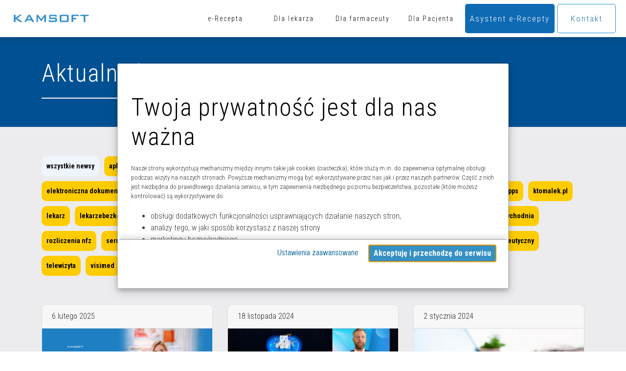

--- FILE ---
content_type: text/html; charset=UTF-8
request_url: https://e-recepta.kamsoft.pl/tag/e-recepta
body_size: 11002
content:

        <!DOCTYPE html>
<html lang="pl-PL" class="no-js">

<head>

    <meta charset="UTF-8">
    <meta http-equiv="X-UA-Compatible" content="IE=edge">
    <meta name="viewport" content="width=device-width, initial-scale=1">
    <meta name="description"
        content="E-recepta jest elektroniczną formą stosowaną zamiast recepty w postaci papierowej. Do niedawna, pacjent otrzymywał u lekarza receptę papierową z którą udawał się do apteki w celu otrzymania niezbędnych do leczenia produktów leczniczych. Wizyta u lekarza była koniecznością między innymi z uwagi potrzebę uzyskania dokumentu papierowego, nawet w przypadku osób cierpiących na choroby przewlekłe i regularnie od wielu lat zażywających w związku z tym te same leki. Dzisiaj to już przeszłość.">
    <meta name="author" content="Kamsoft">
    <meta name="abstract"
        content="E-recepta jest elektroniczną formą stosowaną zamiast recepty w postaci papierowej. Do niedawna, pacjent otrzymywał u lekarza receptę papierową z którą udawał się do apteki w celu otrzymania niezbędnych do leczenia produktów leczniczych. Wizyta u lekarza była koniecznością między innymi z uwagi potrzebę uzyskania dokumentu papierowego, nawet w przypadku osób cierpiących na choroby przewlekłe i regularnie od wielu lat zażywających w związku z tym te same leki. Dzisiaj to już przeszłość.">
    <meta name="robots" content="follow, index">
    <meta name="keywords"
        content="eRecepta, e-recepta, służba zdrowia, farmacja, apteka, pacjent, oprogramowanie, program, system, programy, systemy, sieci, serwis" />

    <meta http-equiv="cache-control" content="no-cache" />
    <meta http-equiv="pragma" content="no-cache" />
    
    <meta name="title" content="e-Recepta - KAMSOFT">

<!-- Open Graph / Facebook -->
<meta property="og:type" content="website">
<meta property="og:url" content="https://e-recepta.kamsoft.pl/">
<meta property="og:title" content="e-Recepta - KAMSOFT">
<meta property="og:description" content="Korzystaj z bezdotykowej e-Recepty!">
<meta property="og:image" content="https://kamsoft.pl/wp-content/themes/eRecepta_2.0/img/eRecepta_site.jpg">

<!-- Twitter -->
<meta property="twitter:card" content="summary_large_image">
<meta property="twitter:url" content="https://e-recepta.kamsoft.pl/">
<meta property="twitter:title" content="e-Recepta - KAMSOFT">
<meta property="twitter:description" content="Korzystaj z bezdotykowej e-Recepty!">
<meta property="twitter:image" content="https://kamsoft.pl/wp-content/themes/eRecepta_2.0/img/eRecepta_site.jpg">

    <link rel="pingback" href="https://e-recepta.kamsoft.pl/xmlrpc.php">

    <title>
        e-recepta  &#8211;  eRecepta    </title>
    <link rel="Shortcut icon" href="/wp-content/themes/eRecepta_2.0/img/page_icon.png" />

    <!-- Bootstrap Core CSS -->
    <link href="/wp-content/themes/eRecepta_2.0/lib/bootstrap/css/bootstrap.css" rel="stylesheet">
    <link href="/wp-content/themes/eRecepta_2.0/lib/bootstrap/css/bootstrap.min.css" rel="stylesheet">

    <!-- Custom Fonts -->
    <link
        href="https://fonts.googleapis.com/css?family=Open+Sans|Roboto+Condensed:300,300i,400,400i,700,700i&display=swap"
        rel="stylesheet">

    <!-- Theme CSS -->
    <link rel="stylesheet" href="/wp-content/themes/eRecepta_2.0/style.css">

    <!-- Plugin CSS -->
    <link rel="stylesheet"
        href="/wp-content/themes/eRecepta_2.0/lib/font-awesome/css/font-awesome.min.css">
    <link rel="stylesheet"
        href="/wp-content/themes/eRecepta_2.0/lib/simple-line-icons/css/simple-line-icons.css">
    <link rel="stylesheet"
        href="/wp-content/themes/eRecepta_2.0/lib/device-mockups/device-mockups.min.css">
    <link rel="stylesheet" href="/wp-content/themes/eRecepta_2.0/css/style.css">

    <!-- parallax script -->
    <script src='https://cdnjs.cloudflare.com/ajax/libs/jquery/2.2.2/jquery.min.js'></script>
    <script rel="stylesheet" href="/wp-content/themes/eRecepta_2.0/js/script.js"></script>

    <script src="https://oss.maxcdn.com/libs/html5shiv/3.7.0/html5shiv.js"></script>
    <script src="https://oss.maxcdn.com/libs/respond.js/1.4.2/respond.min.js"></script>

    <script src="https://ajax.googleapis.com/ajax/libs/jquery/3.3.1/jquery.min.js"></script>

    <!-- cookies -->
    <script src="https://cdn.jsdelivr.net/npm/js-cookie@rc/dist/js.cookie.min.js"></script>
    <script src="https://kamsoft.pl/cookies/js/jquery.js">
</script>
<script src="https://kamsoft.pl/cookies/js/jquery-ui.js"></script>
<script src="https://kamsoft.pl/cookies/js/CookiesManager.js"></script>
<link rel="stylesheet" href="https://kamsoft.pl/cookies/js/jquery-ui.min.css">
<link rel="stylesheet" href="https://kamsoft.pl/cookies/js/reset.css">
<link rel="stylesheet" href="https://kamsoft.pl/cookies/css/styles.css">

<body>
    <div class="wrapper">

        <div class="cookies" id="cookies" style="display: none;" data-backdrop="static" data-keyboard="false">

            <section id="cookies-info" class="cookies-info">
                <div class="cookies-wrapper">
                    <div class="cookies-content">
                        <div class="cookies-scrolled">
                            <h2 class="m:0">Twoja prywatność jest dla nas ważna</h2>
                            <p class="f-s:s">
                                Nasze strony wykorzystują mechanizmy między innymi takie jak cookies (ciasteczka), które
                                służą m.in. do zapewnienia optymalnej obsługi podczas wizyty na naszych stronach.
                                Powyższe mechanizmy mogą być wykorzystywane przez nas jak i przez naszych partnerów.
                                Część z nich jest niezbędna do prawidłowego działania serwisu, w tym zapewnienia
                                niezbędnego poziomu bezpieczeństwa, pozostałe (które możesz kontrolować) są
                                wykorzystywane do: </p>
                            <ul class="f-s:s">
                                <li>
                                    obsługi dodatkowych funkcjonalności usprawniających działanie naszych stron,
                                </li>
                                <li>
                                    analizy tego, w jaki sposób korzystasz z naszej strony
                                </li>
                                <li>
                                    marketingu bezpośredniego,
                                </li>
                                <li>
                                    udostępniania funkcji mediów społecznościowych.
                                </li>
                            </ul>
                            <p class="f-s:s"><b>Kliknij „Akceptuję i przechodzę do strony”, aby wyrazić zgodę na
                                    przetwarzanie przez
                                    nas i naszych partnerów Twoich danych w powyższych celach.</b></p>
                            <p class="f-s:s">Pamiętaj, że wyrażenie zgody jest dobrowolne, a wyrażoną zgodę możesz w
                                każdej chwili cofnąć, możesz też wycofać zgodę na przetwarzanie Twoich danych tylko w
                                niektórych celach. Jeżeli chcesz dowiedzieć się więcej lub chcesz
                                przeprowadzić konfigurację szczegółową - możesz tego dokonać za pomocą „Ustawień
                                zaawansowanych”.</p>
                            <p class="f-s:s">Więcej informacji na temat wykorzystywania narzędzi zewnętrznych na naszych
                                stronach znajdziesz w <b><a class="link" target="_blank"
                                        href="https://kamsoft.pl/polityka-cookies/">Polityce cookies</a></b>. </p>
                        </div>
                    </div>
                    <div class="cookies-buttons">
                        <div>
                            <button type="button" id="btnCookiesOptions" class="link m-r">Ustawienia
                                zaawansowane</button>
                            <button type="button" id="btnCookiesAll" class="b:pri f-w:b">Akceptuję i przechodzę do
                                serwisu</button>
                        </div>
                    </div>
                </div>
            </section>

            <section id="cookies-options" class="cookies-options">
                <div class="cookies-wrapper">
                    <div class="cookies-content">
                        <div class="cookies-scrolled">
                            <h2 class="m:0 m-b:s">Ustawienia zaawansowane</h2>
                            <p class="f-s:s">
                                Przetwarzamy informacje pozyskane przy wykorzystaniu technologii cookies wyłącznie w
                                celach wymienionych poniżej. Część z tych informacji jest niezbędna dla działania
                                naszego serwisu, w pozostałym zakresie możesz skonfigurować swoje preferencje w zakresie
                                poszczególnych celów, poprzez zaznaczenie stosownej zgody przy każdym z nich. Możesz też
                                wyrazić zgodę na wszystkie cele poprzez wybranie klawisza „Akceptuję wszystko i
                                przechodzę do serwisu”
                            </p>
                            <hr class="dotted">
                            <div>
                                <div class="flex">
                                    <h3 class="f-w:b flex-g">Niezbędne</h3>
                                    <p class="c:green f-w:b t-t:u">Zawsze aktywne</p>
                                </div>
                                <p class="f-s:s">Mechanizmy o charakterze niezbędnym są wymagane do prawidłowego
                                    działania naszego serwisu. Bez nich część przygotowanych dla Ciebie funkcjonalności
                                    nie będzie działać poprawnie lub nie będzie działać wcale. Te mechanizmy
                                    są konieczne do funkcjonowania naszego serwisu, dlatego są zawsze aktywne (nie
                                    możesz ich wyłączyć).
                                </p>
                            </div>
                            <hr class="dotted">
                            <div class="m-b">
                                <div class="field-toggle compact field-inline desc-first">
                                    <h3 class="f-w:b flex-g" aria-hidden="true">Funkcjonalne</h3>
                                    <label>
                                        <input name="cookies1" id="cookies1" type="checkbox">
                                        <span class="tgg-c">
                                            <span class="tgg-f" id="cookies1Label">Zgadzam się na Funkcjonalne</span>
                                            <span class="tgg-s" aria-hidden="true">
                                                <span class="tgg-n">Nie</span>
                                                <span class="tgg-y">Tak</span>
                                            </span>
                                        </span>
                                        <span class="tgg-desc" aria-hidden="true">
                                            <span class="tgg-n">Nieaktywne</span>
                                            <span class="tgg-y">Aktywne</span>
                                        </span>
                                    </label>
                                </div>
                                <p class="f-s:s">Mechanizmy funkcjonalne są wykorzystywane przez dodatkowe
                                    funkcjonalności serwisu. Możesz z nich z nich zrezygnować, ale w takim przypadku
                                    korzystanie z części funkcjonalności serwisu będzie utrudnione lub wręcz niemożliwe.
                                </p>
                            </div>
                            <hr class="dotted">
                            <div class="m-b">
                                <div class="field-toggle compact field-inline desc-first">
                                    <h3 class="f-w:b flex-g" aria-hidden="true">Analityczne i statystyczne</h3>
                                    <label>
                                        <input name="cookies2" id="cookies2" type="checkbox">
                                        <span class="tgg-c">
                                            <span class="tgg-f" id="cookies2Label">Zgadzam się na ciasteczka Analityczne
                                                i statystyczne</span>
                                            <span class="tgg-s" aria-hidden="true">
                                                <span class="tgg-n">Nie</span>
                                                <span class="tgg-y">Tak</span>
                                            </span>
                                        </span>
                                        <span class="tgg-desc" aria-hidden="true">
                                            <span class="tgg-n">Nieaktywne</span>
                                            <span class="tgg-y">Aktywne</span>
                                        </span>
                                    </label>
                                </div>
                                <p class="f-s:s">Mechanizmy analityczne pomagają nam zrozumieć w jaki sposób użytkownicy
                                    poruszają się po naszym serwisie, a także które strony serwisu cieszą się największą
                                    popularnością. Dzięki tym mechanizmom jesteśmy w stanie lepiej
                                    przygotowywać nowe funkcjonalności naszego serwisu oraz optymalizować działanie już
                                    istniejących. Informacje zawarte w przedmiotowych mechanizmach mogą być przetwarzane
                                    także przez naszych partnerów (Google LLC, Microsoft).
                                </p>
                            </div>
                            <hr class="dotted">
                            <div class="m-b">
                                <div class="field-toggle compact field-inline desc-first">
                                    <h3 class="f-w:b flex-g" aria-hidden="true">Marketingowe</h3>
                                    <label>
                                        <input name="cookies3" id="cookies3" type="checkbox">
                                        <span class="tgg-c">
                                            <span class="tgg-f" id="cookies3Label">Zgadzam się na ciasteczka
                                                Marketingowe</span>
                                            <span class="tgg-s" aria-hidden="true">
                                                <span class="tgg-n">Nie</span>
                                                <span class="tgg-y">Tak</span>
                                            </span>
                                        </span>
                                        <span class="tgg-desc" aria-hidden="true">
                                            <span class="tgg-n">Nieaktywne</span>
                                            <span class="tgg-y">Aktywne</span>
                                        </span>
                                    </label>
                                </div>
                                <p class="f-s:s">Mechanizmy reklamowe są wykorzystywane przez nas oraz naszych partnerów
                                    do budowania kontentu reklamowego w naszym serwisie – lista partnerów może ulegać
                                    zmianie, jej aktualną wersję zawsze znajdziesz w tym miejscu. Więcej
                                    informacji o wykorzystywanych przez nas narzędziach zewnętrznych znajdziesz w naszej
                                    <b><a class="link" target="_blank"
                                            href="https://kamsoft.pl/polityka-cookies/">Polityce cookies</a></b>. </p>
                                <p class="f-s:s">Nasi partnerzy:</p>
                                <ul class="f-s:s">
                                    <li>
                                        Google
                                    </li>
                                </ul>
                            </div>
                            <!--
                            <hr class="dotted">
                            <div class="m-b">
                                <div class="field-toggle compact field-inline desc-first">
                                    <h3 class="f-w:b flex-g" aria-hidden="true">Ciasteczka rodzaju czwartego</h3>
                                    <label>
                                        <input name="cookies4" id="cookies4" type="checkbox">
                                        <span class="tgg-c">
                                            <span class="tgg-f" id="cookies4Label">Zgadzam się na ciasteczka rodzaju
                                                czwartego</span>
                                            <span class="tgg-s" aria-hidden="true">
                                                <span class="tgg-n">Nie</span>
                                                <span class="tgg-y">Tak</span>
                                            </span>
                                        </span>
                                        <span class="tgg-desc" aria-hidden="true">
                                            <span class="tgg-n">Nieaktywne</span>
                                            <span class="tgg-y">Aktywne</span>
                                        </span>
                                    </label>
                                </div>
                                <p class="f-s:s">Lorem, ipsum dolor sit amet consectetur adipisicing elit. Amet est
                                    mollitia aspernatur recusandae quaerat commodi ipsum, ipsam nostrum quidem at minus
                                    esse quisquam iure accusamus deleniti atque necessitatibus quis voluptatum
                                    fuga voluptas perspiciatis, nobis aliquid labore. Nihil, molestias saepe aspernatur
                                    labore quas cupiditate eaque nemo praesentium doloribus ad voluptatem dignissimos
                                    vitae quasi fuga quos? Temporibus, recusandae atque
                                    error alias a sed unde ipsam, nostrum blanditiis nesciunt voluptas saepe, natus
                                    iusto.</p>
                            </div>
                            <hr class="dotted">
                            <div class="m-b">
                                <div class="field-toggle compact field-inline desc-first">
                                    <h3 class="f-w:b flex-g" aria-hidden="true">Ciasteczka rodzaju piątego</h3>
                                    <label>
                                        <input name="cookies5" id="cookies5" type="checkbox">
                                        <span class="tgg-c">
                                            <span class="tgg-f" id="cookies5Label">Zgadzam się na ciasteczka rodzaju
                                                piątego</span>
                                            <span class="tgg-s" aria-hidden="true">
                                                <span class="tgg-n">Nie</span>
                                                <span class="tgg-y">Tak</span>
                                            </span>
                                        </span>
                                        <span class="tgg-desc" aria-hidden="true">
                                            <span class="tgg-n">Nieaktywne</span>
                                            <span class="tgg-y">Aktywne</span>
                                        </span>
                                    </label>
                                </div>
                                <p class="f-s:s">Lorem ipsum dolor sit amet consectetur adipisicing elit. Omnis minima
                                    est et officiis dolore iure, libero accusantium facere consectetur suscipit
                                    repudiandae veniam quis ratione! Excepturi iure veritatis laboriosam facilis.
                                    Voluptate. Lorem ipsum dolor sit amet consectetur adipisicing elit.
                                </p>
                            </div>
                             -->
                            <hr class="dotted">

                            <div class="t-a:c m-t:s m-b">
                                <button type="button" id="btnCookiesSelected" class="b:pri f-w:b"
                                    style="margin-bottom: 20px;">Akceptuję
                                    wybrane</button>
                            </div>
                        </div>

                    </div>
                    <div class="cookies-buttons">
                        <div>
                            <button type="button" id="btnCookiesAll2" class="b:pri f-w:b" autofocus="true">Akceptuję wszystkie</button>
                        </div>
                        <div>
                            <button type="button" id="btnCookiesBack" class="b:sec f-w:b">Powrót do informacji</button>
                        </div>
                    </div>
                </div>
            </section>

        </div>

        <script>
        function reloadPage(action) {
            if ((action === 'ACC_ALL') || (action === 'ACC_SEL_ALL') || (action === 'ACC_SEL'))
                window.location.reload(true);
        }

        function attachAnalytics() {
            createGaLink('UA-126750871-1');
            gtag('js', new Date());
        }

        function createGaLink(code) {
            var gaScript = document.createElement('script');
            gaScript.setAttribute('src', 'https://www.googletagmanager.com/gtag/js?id=' + code);
            document.head.appendChild(gaScript);
            window.dataLayer = window.dataLayer || [];
            gtag('config', code);
        }

        function gtag() {
            dataLayer.push(arguments);
        }

        function attachInsights() {
            var sdkInstance = "appInsightsSDK";
            window[sdkInstance] = "appInsights";
            var aiName = window[sdkInstance],
                aisdk = window[aiName] || function(e) {
                    function n(e) {
                        t[e] = function() {
                            var n = arguments;
                            t.queue.push(function() {
                                t[e].apply(t, n)
                            })
                        }
                    }
                    var t = {
                        config: e
                    };
                    t.initialize = !0;
                    var i = document,
                        a = window;
                    setTimeout(function() {
                        var n = i.createElement("script");
                        n.src = e.url || "https://az416426.vo.msecnd.net/scripts/b/ai.2.min.js", i
                            .getElementsByTagName("script")[0].parentNode.appendChild(n)
                    });
                    try {
                        t.cookie = i.cookie
                    } catch (e) {}
                    t.queue = [], t.version = 2;
                    for (var r = ["Event", "PageView", "Exception", "Trace", "DependencyData", "Metric",
                            "PageViewPerformance"
                        ]; r.length;) n("track" + r.pop());
                    n("startTrackPage"), n("stopTrackPage");
                    var s = "Track" + r[0];
                    if (n("start" + s), n("stop" + s), n("setAuthenticatedUserContext"), n(
                            "clearAuthenticatedUserContext"), n("flush"), !(!0 === e.disableExceptionTracking || e
                            .extensionConfig && e.extensionConfig.ApplicationInsightsAnalytics && !0 === e
                            .extensionConfig.ApplicationInsightsAnalytics.disableExceptionTracking)) {
                        n("_" + (r = "onerror"));
                        var o = a[r];
                        a[r] = function(e, n, i, a, s) {
                            var c = o && o(e, n, i, a, s);
                            return !0 !== c && t["_" + r]({
                                message: e,
                                url: n,
                                lineNumber: i,
                                columnNumber: a,
                                error: s
                            }), c
                        }, e.autoExceptionInstrumented = !0
                    }
                    return t
                }({
                    instrumentationKey: "6f466bbf-55e2-435c-9593-e93320b075d1"
                });
            window[aiName] = aisdk, aisdk.queue && 0 === aisdk.queue.length && aisdk.trackPageView({});
        }

        function detachYoutube() {
            $('.yt-container').find('iframe')
                .each(function(a) {
                    if ($(this).attr('src').includes('youtube') || $(this).attr('src').includes('youtu.be')) {
                        var $self = $(this);
                        $(this).on("load", function() {
                            $self.attr('src', '');
                        });
                    }
                });
            $('.yt-container').children().each(function(e) {
                $(this).hide()
            });
            $('.yt-container').append(
                '<div class="cookieImg" style="position: absolute; top:0;"><a class="cookieImg" href="#0" onclick="cm.changeSettings()"><img class="cookieImg" src="https://kamsoft.pl/cookies/img/yt-cookie-info.jpg"/></a></div>'
                );
        }

        var cm;
        $(function() {
            cm = new CookiesManager({
                version: '1',
                acceptAllFirstId: '#btnCookiesAll',
                acceptAllSecondId: '#btnCookiesAll2',
                acceptSelectedId: '#btnCookiesSelected',
                formId: '#cookies-options',
                infoId: '#cookies-info',
                showFormId: '#btnCookiesOptions',
                showInfoId: '#btnCookiesBack',
                popupId: '#cookies',
                actionCallback: reloadPage,
                secure: true
            });
            try {
                if (cm._checkIfPopupNeeded_() === true)
                    detachYoutube();
            } catch (e) {
                detachYoutube();
            }
            cm.init();
            try {
                var cookiesPreferences = cm.readCookiesPreferences();
                if (cookiesPreferences !== undefined && cookiesPreferences != null) {
                    if (cookiesPreferences.accepted !== undefined && cookiesPreferences.accepted != null &&
                        cookiesPreferences.accepted.includes('cookies2')) {
                        attachAnalytics();
                        attachInsights();
                    }
                    if (cookiesPreferences.rejected !== undefined && cookiesPreferences.rejected != null &&
                        cookiesPreferences.rejected.includes('cookies3')) {
                        detachYoutube();
                    }
                } else {
                    Cookies.remove('_ga');
                    Cookies.remove('_ga', {
                        domain: '.kamsoft.pl'
                    });
                    Cookies.remove('_ga', {
                        domain: '.e-recepta.kamsoft.pl'
                    });
                    Cookies.remove('_gid');
                    Cookies.remove('_gid', {
                        domain: '.kamsoft.pl'
                    });
                    Cookies.remove('_gid', {
                        domain: 'e-recepta.kamsoft.pl'
                    });
                    Cookies.remove('ai_user');
                    Cookies.remove('ai_user', {
                        domain: '.kamsoft.pl'
                    });
                    Cookies.remove('ai_user', {
                        domain: '.e-recepta.kamsoft.pl'
                    });
                    Cookies.remove('ai_session');
                    Cookies.remove('ai_session', {
                        domain: '.kamsoft.pl'
                    });
                    Cookies.remove('ai_session', {
                        domain: '.e-recepta.kamsoft.pl'
                    });
                    var cookiesList = Cookies.get();
                    var cookiesNames = Object.keys(cookiesList);
                    if (cookiesNames != null && cookiesNames !== undefined)
                        cookiesNames.forEach(x => {
                            if (x.startsWith('_ga') || x.startsWith('_gi')) {
                                Cookies.remove(x);
                                Cookies.remove(x, {
                                    domain: '.e-recepta.kamsoft.pl'
                                })
                            }
                        });
                }
            } catch (error) {
                console.error(error, error.stack);
                detachYoutube();
            }
        });
        </script>

    </div>

</body>

</html>

</html>

</head>

<body class="archive tag tag-e-recepta tag-7">
</head>

<body class="archive tag tag-e-recepta tag-7">


    <!--Navigation-->
    <nav id="mainNav" class="navbar navbar-default fixed-top navbar-expand-md">

        <a class="navbar-brand page-scroll" href="https://kamsoft.pl">
            <img src="../../../../wp-content/themes/eRecepta_2.0/img/Kamsoft_logo.png" width="auto" height="60" alt="Kamsoft">
        </a>

        <!-- Brand and toggle get grouped for better mobile display -->

        <button type="button" class="navbar-toggler collapsed" data-toggle="collapse" data-target="#bs-example-navbar-collapse-1">
            <span>Menu</span>
        </button>

        <!-- Collect the nav links, forms, and other content for toggling -->
        <div class="collapse navbar-collapse" id="bs-example-navbar-collapse-1">
            <ul class="nav navbar-nav ml-auto">
                <li class="nav-item">
                    <a class="page-scroll nav-width nav-link" href="../../../../../index.php">e-Recepta</a>
                </li>
                <li class="nav-item">
                    <a class="page-scroll nav-width nav-link" href="../../../../../dla-lekarza">Dla lekarza</a>
                </li>
                <li class="nav-item">
                    <a class="page-scroll nav-width nav-link" href="../../../../../dla-farmaceuty">Dla farmaceuty</a>
                </li>
                <li class="nav-item">
                    <a class="page-scroll nav-width nav-link" href="../../../../../dla-pacjenta">Dla Pacjenta</a>
                </li>
            </ul>
            <ul class="nav navbar-nav navbar-right">
            <li>
                    <a class="page-scroll button_02" href="https://asystent-e-recepty.kamsoft.pl">Asystent e-Recepty</a>
                </li>
                <li>
                    <a class="page-scroll button_04 menu_but" data-toggle="modal" data-target="#contact">
                Kontakt
                </a>
                </li>
            </ul>
        </div>
        <!-- /.navbar-collapse -->
    </nav>
    <!--end of navigation-->

    <!--Banner-->
    <section id="banner" class="banner">
        <div class="container" style="max-height: 410px;">
            <div class="row">
                <div class="col-sm-6">
                    <h1>Aktualności - 
                        e-recepta                        <div class="white_line_title"></div>
                    </h1>
                </div>
            </div>
        </div>
    </section>
    <section class="features-2">
  
        <div class="container">
            <div class="row">
                <div class="col-xs-12">

                    <!-- tag cloud -->
                    <div class="tagcloud mt20">
                        <a href="/aktualnosci" style="background-color:rgb(238, 246, 252);">Wszystkie newsy</a>
                        <a href="https://e-recepta.kamsoft.pl/tag/aplikacja" class="tag-cloud-link tag-link-12 tag-link-position-1" style="font-size: 11.04347826087pt;" aria-label="aplikacja (3 elementy)">aplikacja</a>
<a href="https://e-recepta.kamsoft.pl/tag/apteka" class="tag-cloud-link tag-link-19 tag-link-position-2" style="font-size: 20.072463768116pt;" aria-label="apteka (30 elementów)">apteka</a>
<a href="https://e-recepta.kamsoft.pl/tag/asystent-e-recepty" class="tag-cloud-link tag-link-17 tag-link-position-3" style="font-size: 12.057971014493pt;" aria-label="asystent e-recepty (4 elementy)">asystent e-recepty</a>
<a href="https://e-recepta.kamsoft.pl/tag/bloz" class="tag-cloud-link tag-link-26 tag-link-position-4" style="font-size: 12.869565217391pt;" aria-label="BLOZ (5 elementów)">BLOZ</a>
<a href="https://e-recepta.kamsoft.pl/tag/covid-19" class="tag-cloud-link tag-link-46 tag-link-position-5" style="font-size: 9.8260869565217pt;" aria-label="COVID-19 (2 elementy)">COVID-19</a>
<a href="https://e-recepta.kamsoft.pl/tag/csioz" class="tag-cloud-link tag-link-14 tag-link-position-6" style="font-size: 12.057971014493pt;" aria-label="CSIOZ (4 elementy)">CSIOZ</a>
<a href="https://e-recepta.kamsoft.pl/tag/e-recepta" class="tag-cloud-link tag-link-7 tag-link-position-7" style="font-size: 20.884057971014pt;" aria-label="e-recepta (36 elementów)">e-recepta</a>
<a href="https://e-recepta.kamsoft.pl/tag/ezdrowie" class="tag-cloud-link tag-link-9 tag-link-position-8" style="font-size: 19.463768115942pt;" aria-label="e-zdrowie (26 elementów)">e-zdrowie</a>
<a href="https://e-recepta.kamsoft.pl/tag/ean" class="tag-cloud-link tag-link-20 tag-link-position-9" style="font-size: 9.8260869565217pt;" aria-label="EAN (2 elementy)">EAN</a>
<a href="https://e-recepta.kamsoft.pl/tag/edm" class="tag-cloud-link tag-link-5 tag-link-position-10" style="font-size: 20.275362318841pt;" aria-label="EDM (31 elementów)">EDM</a>
<a href="https://e-recepta.kamsoft.pl/tag/elektroniczna-dokumentacja-medyczna" class="tag-cloud-link tag-link-57 tag-link-position-11" style="font-size: 9.8260869565217pt;" aria-label="Elektroniczna Dokumentacja Medyczna (2 elementy)">Elektroniczna Dokumentacja Medyczna</a>
<a href="https://e-recepta.kamsoft.pl/tag/erecepta" class="tag-cloud-link tag-link-4 tag-link-position-12" style="font-size: 21.594202898551pt;" aria-label="erecepta (43 elementy)">erecepta</a>
<a href="https://e-recepta.kamsoft.pl/tag/faktura-ustrukturyzowana" class="tag-cloud-link tag-link-68 tag-link-position-13" style="font-size: 8pt;" aria-label="faktura ustrukturyzowana (1 element)">faktura ustrukturyzowana</a>
<a href="https://e-recepta.kamsoft.pl/tag/farmaceuta" class="tag-cloud-link tag-link-3 tag-link-position-14" style="font-size: 22pt;" aria-label="farmaceuta (47 elementów)">farmaceuta</a>
<a href="https://e-recepta.kamsoft.pl/tag/gabinet" class="tag-cloud-link tag-link-49 tag-link-position-15" style="font-size: 15.101449275362pt;" aria-label="gabinet (9 elementów)">gabinet</a>
<a href="https://e-recepta.kamsoft.pl/tag/ks-aow" class="tag-cloud-link tag-link-43 tag-link-position-16" style="font-size: 14.086956521739pt;" aria-label="KS-AOW (7 elementów)">KS-AOW</a>
<a href="https://e-recepta.kamsoft.pl/tag/ks-apteka" class="tag-cloud-link tag-link-69 tag-link-position-17" style="font-size: 8pt;" aria-label="KS-APTEKA (1 element)">KS-APTEKA</a>
<a href="https://e-recepta.kamsoft.pl/tag/ksef" class="tag-cloud-link tag-link-67 tag-link-position-18" style="font-size: 9.8260869565217pt;" aria-label="KSeF (2 elementy)">KSeF</a>
<a href="https://e-recepta.kamsoft.pl/tag/kspps" class="tag-cloud-link tag-link-32 tag-link-position-19" style="font-size: 9.8260869565217pt;" aria-label="kspps (2 elementy)">kspps</a>
<a href="https://e-recepta.kamsoft.pl/tag/ktomalek-pl" class="tag-cloud-link tag-link-33 tag-link-position-20" style="font-size: 8pt;" aria-label="ktomalek.pl (1 element)">ktomalek.pl</a>
<a href="https://e-recepta.kamsoft.pl/tag/lekarz" class="tag-cloud-link tag-link-6 tag-link-position-21" style="font-size: 21.086956521739pt;" aria-label="lekarz (38 elementów)">lekarz</a>
<a href="https://e-recepta.kamsoft.pl/tag/lekarzebezkolejki" class="tag-cloud-link tag-link-34 tag-link-position-22" style="font-size: 12.057971014493pt;" aria-label="lekarzebezkolejki (4 elementy)">lekarzebezkolejki</a>
<a href="https://e-recepta.kamsoft.pl/tag/mediporta" class="tag-cloud-link tag-link-31 tag-link-position-23" style="font-size: 11.04347826087pt;" aria-label="mediporta (3 elementy)">mediporta</a>
<a href="https://e-recepta.kamsoft.pl/tag/mobile" class="tag-cloud-link tag-link-28 tag-link-position-24" style="font-size: 8pt;" aria-label="mobile (1 element)">mobile</a>
<a href="https://e-recepta.kamsoft.pl/tag/nfz" class="tag-cloud-link tag-link-47 tag-link-position-25" style="font-size: 9.8260869565217pt;" aria-label="NFZ (2 elementy)">NFZ</a>
<a href="https://e-recepta.kamsoft.pl/tag/nowy-lek" class="tag-cloud-link tag-link-63 tag-link-position-26" style="font-size: 8pt;" aria-label="Nowy Lek (1 element)">Nowy Lek</a>
<a href="https://e-recepta.kamsoft.pl/tag/opieka-farmaceutyczna" class="tag-cloud-link tag-link-64 tag-link-position-27" style="font-size: 8pt;" aria-label="opieka farmaceutyczna (1 element)">opieka farmaceutyczna</a>
<a href="https://e-recepta.kamsoft.pl/tag/p1" class="tag-cloud-link tag-link-24 tag-link-position-28" style="font-size: 14.086956521739pt;" aria-label="P1 (7 elementów)">P1</a>
<a href="https://e-recepta.kamsoft.pl/tag/pacjent" class="tag-cloud-link tag-link-10 tag-link-position-29" style="font-size: 20.376811594203pt;" aria-label="pacjent (32 elementy)">pacjent</a>
<a href="https://e-recepta.kamsoft.pl/tag/przeglad-lekowy" class="tag-cloud-link tag-link-62 tag-link-position-30" style="font-size: 9.8260869565217pt;" aria-label="Przegląd Lekowy (2 elementy)">Przegląd Lekowy</a>
<a href="https://e-recepta.kamsoft.pl/tag/przychodnia" class="tag-cloud-link tag-link-29 tag-link-position-31" style="font-size: 17.942028985507pt;" aria-label="przychodnia (18 elementów)">przychodnia</a>
<a href="https://e-recepta.kamsoft.pl/tag/rozliczenia-nfz" class="tag-cloud-link tag-link-58 tag-link-position-32" style="font-size: 8pt;" aria-label="rozliczenia NFZ (1 element)">rozliczenia NFZ</a>
<a href="https://e-recepta.kamsoft.pl/tag/serum" class="tag-cloud-link tag-link-30 tag-link-position-33" style="font-size: 11.04347826087pt;" aria-label="serum (3 elementy)">serum</a>
<a href="https://e-recepta.kamsoft.pl/tag/somed" class="tag-cloud-link tag-link-25 tag-link-position-34" style="font-size: 12.057971014493pt;" aria-label="SOMED (4 elementy)">SOMED</a>
<a href="https://e-recepta.kamsoft.pl/tag/system-apteczny" class="tag-cloud-link tag-link-18 tag-link-position-35" style="font-size: 12.057971014493pt;" aria-label="system apteczny (4 elementy)">system apteczny</a>
<a href="https://e-recepta.kamsoft.pl/tag/systemgabinetowy" class="tag-cloud-link tag-link-21 tag-link-position-36" style="font-size: 14.594202898551pt;" aria-label="systemgabinetowy (8 elementów)">systemgabinetowy</a>
<a href="https://e-recepta.kamsoft.pl/tag/system-gabinetowy" class="tag-cloud-link tag-link-53 tag-link-position-37" style="font-size: 14.086956521739pt;" aria-label="system gabinetowy (7 elementów)">system gabinetowy</a>
<a href="https://e-recepta.kamsoft.pl/tag/szczepienia" class="tag-cloud-link tag-link-66 tag-link-position-38" style="font-size: 8pt;" aria-label="szczepienia (1 element)">szczepienia</a>
<a href="https://e-recepta.kamsoft.pl/tag/szpital" class="tag-cloud-link tag-link-27 tag-link-position-39" style="font-size: 9.8260869565217pt;" aria-label="Szpital (2 elementy)">Szpital</a>
<a href="https://e-recepta.kamsoft.pl/tag/technik-farmaceutyczny" class="tag-cloud-link tag-link-59 tag-link-position-40" style="font-size: 8pt;" aria-label="technik farmaceutyczny (1 element)">technik farmaceutyczny</a>
<a href="https://e-recepta.kamsoft.pl/tag/telewizyta" class="tag-cloud-link tag-link-44 tag-link-position-41" style="font-size: 8pt;" aria-label="telewizyta (1 element)">telewizyta</a>
<a href="https://e-recepta.kamsoft.pl/tag/visimed" class="tag-cloud-link tag-link-13 tag-link-position-42" style="font-size: 16.217391304348pt;" aria-label="visimed (12 elementów)">visimed</a>
<a href="https://e-recepta.kamsoft.pl/tag/wizytalekarska" class="tag-cloud-link tag-link-35 tag-link-position-43" style="font-size: 12.869565217391pt;" aria-label="wizytalekarska (5 elementów)">wizytalekarska</a>
<a href="https://e-recepta.kamsoft.pl/tag/zdarzenia-medyczne" class="tag-cloud-link tag-link-55 tag-link-position-44" style="font-size: 12.057971014493pt;" aria-label="Zdarzenia Medyczne (4 elementy)">Zdarzenia Medyczne</a>
<a href="https://e-recepta.kamsoft.pl/tag/zm" class="tag-cloud-link tag-link-56 tag-link-position-45" style="font-size: 9.8260869565217pt;" aria-label="ZM (2 elementy)">ZM</a>                    </div>
                    <!-- end of tag cloud -->

                </div>
            </div>
        </div>
  
    <section>
        <div class="container">
            <div class="row">

                <!--post list - the loop-->
                               
                
                
                <div class="col-md-4 col-sm-6 py-2">
                    <div class="card mb20 h-100">
                        <div class="card-header">
                            6 lutego 2025                        </div>
                        <div class="card-image">
                            <img width="1920" height="570" src="/wp-content/uploads/sites/2/2025/02/Baner_szkolenia_AOW_v1-1.png" class="card-image wp-post-image" alt="" decoding="async" fetchpriority="high" srcset="/wp-content/uploads/sites/2/2025/02/Baner_szkolenia_AOW_v1-1.png 1920w, /wp-content/uploads/sites/2/2025/02/Baner_szkolenia_AOW_v1-1-300x89.png 300w, /wp-content/uploads/sites/2/2025/02/Baner_szkolenia_AOW_v1-1-1024x304.png 1024w, /wp-content/uploads/sites/2/2025/02/Baner_szkolenia_AOW_v1-1-768x228.png 768w, /wp-content/uploads/sites/2/2025/02/Baner_szkolenia_AOW_v1-1-1536x456.png 1536w" sizes="(max-width: 1920px) 100vw, 1920px" />                        </div>
                        <div class="card-body">
                            <h5 class="card-title">
                                Szkolenie dla użytkowników KS-AOW                            </h5>
                            <p class="card-text">
                                Już 14 lutego o godz.10.00 odbędzie się szkolenie podczas którego omówimy najważniejsze kwestie związane z bezpieczeństwem danych w aptekach oraz przedstawimy nową funkcjonalność w systemie KS-AOW związaną z wystawianiem refundowanych recept farmaceutycznych na szczepionki.                             </p>
                            <a class="button_04" href="https://e-recepta.kamsoft.pl/szkolenie-dla-uzytkownikow-ks-aow">Więcej</a>
                        </div>
                        <div class="card-footer card-footer-hg">
                            Kategoria: <a href="https://e-recepta.kamsoft.pl/tag/apteka" rel="tag">apteka</a>, <a href="https://e-recepta.kamsoft.pl/tag/e-recepta" rel="tag">e-recepta</a>, <a href="https://e-recepta.kamsoft.pl/tag/erecepta" rel="tag">erecepta</a>, <a href="https://e-recepta.kamsoft.pl/tag/farmaceuta" rel="tag">farmaceuta</a>, <a href="https://e-recepta.kamsoft.pl/tag/ks-aow" rel="tag">KS-AOW</a>, <a href="https://e-recepta.kamsoft.pl/tag/ks-apteka" rel="tag">KS-APTEKA</a>                        </div>
                    </div>
                </div>
                
                <div class="col-md-4 col-sm-6 py-2">
                    <div class="card mb20 h-100">
                        <div class="card-header">
                            18 listopada 2024                        </div>
                        <div class="card-image">
                            <img width="1920" height="1080" src="/wp-content/uploads/sites/2/2024/11/plansza_nawigator.jpg" class="card-image wp-post-image" alt="" decoding="async" srcset="/wp-content/uploads/sites/2/2024/11/plansza_nawigator.jpg 1920w, /wp-content/uploads/sites/2/2024/11/plansza_nawigator-300x169.jpg 300w, /wp-content/uploads/sites/2/2024/11/plansza_nawigator-1024x576.jpg 1024w, /wp-content/uploads/sites/2/2024/11/plansza_nawigator-768x432.jpg 768w, /wp-content/uploads/sites/2/2024/11/plansza_nawigator-1536x864.jpg 1536w" sizes="(max-width: 1920px) 100vw, 1920px" />                        </div>
                        <div class="card-body">
                            <h5 class="card-title">
                                Zobacz nagrania z VII edycji Konferencji Nawigator e-Zdrowia                            </h5>
                            <p class="card-text">
                                VII edycja Konferencji Nawigator e-Zdrowia już za nami. Podczas trzech dni spotkań (23-25 października 2024 r.) omówiliśmy najważniejsze [&hellip;]                            </p>
                            <a class="button_04" href="https://e-recepta.kamsoft.pl/zobacz-nagrania-z-vii-edycji-konferencji-nawigator-e-zdrowia">Więcej</a>
                        </div>
                        <div class="card-footer card-footer-hg">
                            Kategoria: <a href="https://e-recepta.kamsoft.pl/tag/apteka" rel="tag">apteka</a>, <a href="https://e-recepta.kamsoft.pl/tag/e-recepta" rel="tag">e-recepta</a>, <a href="https://e-recepta.kamsoft.pl/tag/edm" rel="tag">EDM</a>, <a href="https://e-recepta.kamsoft.pl/tag/erecepta" rel="tag">erecepta</a>, <a href="https://e-recepta.kamsoft.pl/tag/farmaceuta" rel="tag">farmaceuta</a>, <a href="https://e-recepta.kamsoft.pl/tag/lekarz" rel="tag">lekarz</a>, <a href="https://e-recepta.kamsoft.pl/tag/pacjent" rel="tag">pacjent</a>, <a href="https://e-recepta.kamsoft.pl/tag/przychodnia" rel="tag">przychodnia</a>                        </div>
                    </div>
                </div>
                
                <div class="col-md-4 col-sm-6 py-2">
                    <div class="card mb20 h-100">
                        <div class="card-header">
                            2 stycznia 2024                        </div>
                        <div class="card-image">
                            <img width="1200" height="628" src="/wp-content/uploads/sites/2/2024/01/post_fb_1200x628c.jpg" class="card-image wp-post-image" alt="" decoding="async" srcset="/wp-content/uploads/sites/2/2024/01/post_fb_1200x628c.jpg 1200w, /wp-content/uploads/sites/2/2024/01/post_fb_1200x628c-300x157.jpg 300w, /wp-content/uploads/sites/2/2024/01/post_fb_1200x628c-1024x536.jpg 1024w, /wp-content/uploads/sites/2/2024/01/post_fb_1200x628c-768x402.jpg 768w" sizes="(max-width: 1200px) 100vw, 1200px" />                        </div>
                        <div class="card-body">
                            <h5 class="card-title">
                                Podsumowanie roku 2023 w medycynie i farmacji                            </h5>
                            <p class="card-text">
                                Co takiego wydarzyło się w 2023 roku w branży medycznej i farmaceutycznej? Jakie nowe rozwiązania IT wspierające pracę farmaceutów, lekarzy, pielęgniarek, położnych i menedżerów placówek wprowadził KAMSOFT? Jakie wyzwania stoją przed branżą w 2024 roku?
Zobacz podsumowania wideo roku 2023.                             </p>
                            <a class="button_04" href="https://e-recepta.kamsoft.pl/podsumowanie-roku-2023-w-medycynie-i-farmacji">Więcej</a>
                        </div>
                        <div class="card-footer card-footer-hg">
                            Kategoria: <a href="https://e-recepta.kamsoft.pl/tag/e-recepta" rel="tag">e-recepta</a>, <a href="https://e-recepta.kamsoft.pl/tag/edm" rel="tag">EDM</a>, <a href="https://e-recepta.kamsoft.pl/tag/faktura-ustrukturyzowana" rel="tag">faktura ustrukturyzowana</a>, <a href="https://e-recepta.kamsoft.pl/tag/farmaceuta" rel="tag">farmaceuta</a>, <a href="https://e-recepta.kamsoft.pl/tag/ksef" rel="tag">KSeF</a>, <a href="https://e-recepta.kamsoft.pl/tag/lekarz" rel="tag">lekarz</a>, <a href="https://e-recepta.kamsoft.pl/tag/pacjent" rel="tag">pacjent</a>                        </div>
                    </div>
                </div>
                            </div>
        </div>
    </section>

    <div class="container">
            <p style="text-align: center;">
                <span aria-current="page" class="page-numbers current">1</span>
<a class="page-numbers" href="https://e-recepta.kamsoft.pl/tag/e-recepta/page/2">2</a>
<a class="page-numbers" href="https://e-recepta.kamsoft.pl/tag/e-recepta/page/3">3</a>
<span class="page-numbers dots">&hellip;</span>
<a class="page-numbers" href="https://e-recepta.kamsoft.pl/tag/e-recepta/page/12">12</a>
<a class="next page-numbers" href="https://e-recepta.kamsoft.pl/tag/e-recepta/page/2">Następne &raquo;</a>            </p>
    </div>

        <!--end of post list-->

    </section>

    
<!-- Kontakt -->
<div class="modal fade" id="contact" tabindex="-1" role="dialog" aria-labelledby="myModalLabel" aria-hidden="true">
        <div class="modal-dialog modal-xl">

            <div class="modal-content">
                <div class="modal-header modal-header-color">

                    <h3 class="modal-title modal-header-color" id="myModalLabel">Masz pytania? Skontaktuj się z nami!</h3>
                </div>
                <div class="modal-body mt40 mb40">

                    <div class="row mb20">
                        <div class="col-sm-12 col-lg-9">
                            <p>
                                Chcesz dowiedzieć się wiecej o <strong>rejestracji on-line, zamawianiu recept</strong> lub <strong>o aplikacji VisiMed?</strong>
                            </p>
                        </div>
                        <div class="col-sm-12 col-lg-3">
                            <a class="button_01" href="mailto:pomoc@osoz.pl">Napisz do nas<br>pomoc@osoz.pl</a>
                        </div>
                    </div>

                    <div class="row mb20">
                        <div class="col-sm-12 col-lg-9">
                            <p>
                                Chcesz dowiedzieć się wiecej o <strong>systemach medycznych i mobilnej </strong>wizycie lekarskiej?
                            </p>
                        </div>
                        <div class="col-sm-12 col-lg-3">
                            <a class="button_01" href="mailto:medycyna@kamsoft.pl">Napisz do nas<br>medycyna@kamsoft.pl</a>
                        </div>
                    </div>

                    <div class="row mb20">
                        <div class="col-sm-12 col-lg-9">
                            <p>
                                Chcesz dowiedzieć się wiecej o <strong>KtoMaLek?</strong>
                            </p>
                        </div>
                        <div class="col-sm-12 col-lg-3">
                            <a class="button_01" href="mailto:pomoc@ktomalek.pl">Napisz do nas<br>pomoc@ktomalek.pl</a>
                        </div>
                    </div>

                    <div class="row">
                        <div class="col-sm-12 col-lg-9">
                            <p>
                                Chcesz dowiedzieć się wiecej o <strong>oprogramowaniu aptecznym i realizacji recept?</strong>
                            </p>
                        </div>
                        <div class="col-sm-12 col-lg-3">
                            <a class="button_01" href="mailto:apteka@kamsoft.pl">Napisz do nas<br>apteka@kamsoft.pl</a>
                        </div>
                    </div>
                </div>

                <div class="modal-footer">
                    <button type="button" class="button_02" style="float: right; width: 150px;" data-dismiss="modal">Zamknij</button>
                </div>
            </div>

            <!-- /.modal-content -->
        </div>
        <!-- /.modal-dialog -->
    </div>
    <!-- /.modal -->

    <footer>
        <div class="container mt40">
            <div class="text-center">
                <div>
                    <h2>Masz pytania?</h2>
                    <h2>Skontaktuj się z nami</h2>
                    <div class="divCenter mt50">
                        <a class="button_03" data-toggle="modal" data-target="#contact">
                            <h4>Kontakt</h4>
                        </a>
                    </div>
                    <div class="row">
                    <div class="col-6 text-left">
                    <p class="mt50">© KAMSOFT 2019. Wszystkie prawa zastrzeżone </p>
                    </div>
                    <div class="col-6 text-right">
                    <p class="mt50">
                    <a style="cursor: pointer;" onclick="cm.changeSettings();"> Ustawienia prywatności </a>
                    </p>
                    </div>
                    </div>
                </div>
            </div>
        </div>
    </footer>

  
    <!-- Plugin JavaScript -->
    <script src="https://cdnjs.cloudflare.com/ajax/libs/jquery-easing/1.3/jquery.easing.min.js"></script>

    <!-- Theme JavaScript -->
    <script src="/wp-content/themes/eRecepta_2.0/js/new-age.min.js"></script>
    <script src="/wp-content/themes/eRecepta_2.0/js/script.js"></script>

    <script src="https://cdnjs.cloudflare.com/ajax/libs/popper.js/1.14.3/umd/popper.min.js"></script>
	<script src="https://maxcdn.bootstrapcdn.com/bootstrap/4.1.3/js/bootstrap.min.js"></script>

</html>
<!--
Performance optimized by W3 Total Cache. Learn more: https://www.boldgrid.com/w3-total-cache/?utm_source=w3tc&utm_medium=footer_comment&utm_campaign=free_plugin

Page Caching using Redis 
Database Caching 1/55 queries in 0.102 seconds using Redis (Request-wide modification query)

Served from: _ @ 2026-01-18 04:35:25 by W3 Total Cache
-->

--- FILE ---
content_type: text/css
request_url: https://e-recepta.kamsoft.pl/wp-content/themes/eRecepta_2.0/style.css
body_size: 129
content:
/*
Theme Name: eRecepta 2.0
Author: Kamsoft
Author URI: https://wordpress.org/
Version: 1.0

*/

.post-mr-img>figure>img {
margin: 15px;
}

--- FILE ---
content_type: text/css
request_url: https://e-recepta.kamsoft.pl/wp-content/themes/eRecepta_2.0/css/style.css
body_size: 5222
content:
    html,
    body {
        height: 100%;
        width: 100%;
        background-color: white;
    }
    
    body {
        font-family: 'Roboto Condensed', sans-serif;
        font-weight: 100!important;
        -webkit-tap-highlight-color: #222222;
        position: relative;
    }
    
    footer {
        background: #2474AA;
        font-size: 30px;
        line-height: 20px;
        color: #ffffff;
        padding: 15px 15px 15px 15px;
        margin: 0 auto;
    }
    
    footer h1 {
        color: white;
    }
    
    footer h2 {
        color: white;
    }
    
    footer h4 {
        color: #0F6AB4;
    }
    
    a {
        text-decoration: none !important;
        -webkit-transition: all 0.35s;
        -moz-transition: all 0.35s;
        transition: all 0.35s;
        color: #0F6AB4;
    }
    
    a:hover,
    a:focus {
        color: #0995dd;
    }
    
    h1,
    h2,
    h3,
    h5,
    h6 {
        font-family: 'Roboto Condensed', sans-serif;
        font-weight: 300 !important;
        letter-spacing: 1px;
        color: black;
    }
    
    h4 {
        font-family: 'Roboto Condensed', sans-serif;
        font-size: 16px !important;
        font-weight: 300 !important;
        letter-spacing: 1px;
        color: black;
    }
    
    p {
        font-family: 'Roboto Condensed', sans-serif;
        font-size: 16px;
        line-height: 1.5;
        margin-bottom: 20px;
        font-weight: 300 !important;
    }
    
    li {
        font-family: 'Roboto Condensed', sans-serif;
        font-size: 16px;
        line-height: 1.5;
        font-weight: 300 !important;
        text-align: justify;
    }
    
    .mt20 {
        margin-top: 20px;
    }
    
    .mt40 {
        margin-top: 40px;
    }
    
    .mt50 {
        margin-top: 50px;
    }
    
    .mt60 {
        margin-top: 60px;
    }
    
    .mt120 {
        margin-top: 400px;
    }
    
    .mb10 {
        margin-bottom: 10px;
    }
    
    .mb20 {
        margin-bottom: 25px;
    }
    
    .mb40 {
        margin-bottom: 40px;
    }
    
    .mb60 {
        margin-bottom: 60px;
    }
    
    section {
        padding: 40px 0;
    }
    
    section h2 {
        font-size: 50px;
    }
    
    section.features .section-heading {
        margin-bottom: 40px;
    }
    
    section.features .section-heading h2 {
        margin-top: 0;
    }
    
    section.features .section-heading p {
        margin-bottom: 0;
    }
    
    section.features .device-container,
    section.features .feature-item {
        max-width: 300px;
        margin: 0 auto;
    }
    
    section.features .device-container {
        margin-bottom: 100px;
    }
    
    @media (min-width: 992px) {
        section.features .device-container {
            margin-bottom: 0;
        }
    }
    
    section.features .feature-item {
        text-align: center;
        margin-bottom: 20px;
    }
    
    section.features .feature-item h3 {
        font-size: 30px;
        margin-bottom: 25px;
    }
    
    section.features .feature-item i {
        font-size: 80px;
        background: -webkit-linear-gradient(to left, #7b4397, #dc2430);
        background: linear-gradient(to left, #7b4397, #dc2430);
        -webkit-background-clip: text;
        -webkit-text-fill-color: transparent;
    }
    
    @media (min-width: 992px) {
        section.features .device-container,
        section.features .feature-item {
            max-width: none;
        }
    }
    
    section.features-2 {
        /* background-image: url('../img/*.png'); */
        background-color: #ececee;
    }
    
    section.features-3 {
        background-color: #3281c3;
        color: white;
    }
    
    section.features-3 h2 {
        color: white;
    }
    
    section.features-3 h3 {
        color: white;
    }
    
    section.features-3 a {
        color: #FEA000;
        ;
    }
    
    section.features-4 {
        background-color: #FEA000;
        color: black;
    }
    
    section.features-4 h2 {
        color: black;
    }
    
    section.features-4 h3 {
        color: black;
    }
    
    @media only screen and (max-width: 991px) {
        #features {
            padding-bottom: 0!important;
        }
    }
    
    @media only screen and (max-width: 991px) {
        #features-2 {
            padding-top: 0!important;
        }
    }
    
    .btn-outline {
        color: #0F6AB4;
        border-color: #0F6AB4;
        border: 1px solid;
    }
    
    .btn-outline:hover,
    .btn-outline:focus,
    .btn-outline:active,
    .btn-outline.active {
        color: white;
        background-color: #7b9eb6;
        border-color: #7b9eb6;
    }
    
    .btn {
        font-family: 'Roboto Condensed', sans-serif;
        text-transform: uppercase;
        letter-spacing: 2px;
    }
    
    .btn-xl {
        padding: 10px 30px;
        font-size: 23px;
        font-weight: bold;
        color: white;
        background-color: #0F6AB4;
    }
    
    .divCenter {
        display: flex;
        justify-content: center;
        align-items: center;
    }
    
    .button_01 {
        color: white !important;
        background-color: #0F6AB4;
        border-width: 1px;
        min-height: 60px;
        width: auto;
        display: flex;
        justify-content: center;
        align-items: center;
        text-align: center;
        font-weight: 100;
        font-size: 18px;
        padding-left: 10px;
        padding-right: 10px;
        border-radius: 5px;
        -webkit-border-radius: 5px;
        -moz-border-radius: 5px;
        -ms-border-radius: 5px;
        -o-border-radius: 5px;
    }
    
    .button_01:focus,
    .button_01:hover,
    .button_01:active {
        background-color: #7b9eb6 !important;
        color: white !important;
        text-decoration: none;
    }
    
    .button_01:focus a,
    .button_01:hover a,
    .button_01:active a {
        color: white;
        text-decoration: none;
    }
    
    .button_02 {
        color: white !important;
        background-color: #0F6AB4;
        border-width: 1px;
        border-radius: 5px;
        min-height: 60px;
        min-width: 60px;
        display: flex;
        justify-content: center;
        align-items: center;
        text-align: center;
        font-weight: 100;
        font-size: 18px;
        padding-left: 10px;
        padding-right: 10px;
        -webkit-border-radius: ;
        -moz-border-radius: ;
        -ms-border-radius: ;
        -o-border-radius: ;
    }
    
    .button_02:focus,
    .button_02:hover,
    .button_02:active {
        background-color: #7b9eb6 !important;
        color: white !important;
        text-decoration: none;
    }
    
    .button_02:focus a,
    .button_02:hover a,
    .button_02:active a {
        color: white;
        text-decoration: none;
    }
    
    .button_03 {
        background-color: #FFCC00;
        border-radius: 5px;
        min-height: 60px;
        width: auto;
        display: flex;
        justify-content: center;
        align-items: center;
        text-align: center;
        padding-left: 20px;
        padding-right: 20px;
        cursor: pointer;
        width: 300px;
        color: black;
        -webkit-border-radius: 5px;
        -moz-border-radius: 5px;
        -ms-border-radius: 5px;
        -o-border-radius: 5px;
    }
    
    .button_03 h4 {
        font-size: 24px !important;
        font-weight: 400 !important;
        color: black !important;
    }
    
    .button_03:focus,
    .button_03:hover,
    .button_03:active {
        background-color: #FFE066 !important;
        color: #0F6AB4 !important;
        text-decoration: none;
    }
    
    .button_02:focus a,
    .button_02:hover a,
    .button_02:active a {
        color: #0F6AB4;
        text-decoration: none;
    }
    
    .button_04 {
        border-style: solid;
        border-color: #2474AA;
        color: #2474AA !important;
        background-color: transparent;
        border-width: 1px;
        min-height: 50px;
        width: auto;
        display: flex;
        justify-content: center;
        align-items: center;
        border-radius: 5px;
        text-align: center;
        font-weight: 500;
        padding-left: 10px;
        padding-right: 10px;
        cursor: pointer;
        -webkit-border-radius: 5px;
        -moz-border-radius: 5px;
        -ms-border-radius: 5px;
        -o-border-radius: 5px;
    }
    
    .button_04:focus,
    .button_04:hover,
    .button_04.active {
        background-color: #2474AA !important;
        color: white !important;
        text-decoration: none;
    }
    
    .button_04:focus a,
    .button_04:hover a,
    .button_04.active a {
        color: white;
        text-decoration: none;
    }
    
    .button_06 {
        background-color: #FFCC00;
        border-radius: 5px;
        min-height: 60px;
        width: 80%;
        display: flex;
        justify-content: center;
        align-items: center;
        text-align: center;
        padding-left: 20px;
        padding-right: 20px;
        cursor: pointer;
        color: black;
        font-weight: 600 !important;
        -webkit-border-radius: 5px;
        -moz-border-radius: 5px;
        -ms-border-radius: 5px;
        -o-border-radius: 5px;
    }
    
    .button_06:focus,
    .button_06:hover,
    .button_06:active {
        background-color: #FFE066 !important;
        color: #0F6AB4 !important;
        text-decoration: none;
        font-weight: 600 !important;
    }
    
    .button_07 {
        background-color: none;
        border-radius: 5px;
        border: solid 3px #FFCC00;
        min-height: 60px;
        width: 80%;
        display: flex;
        justify-content: center;
        align-items: center;
        text-align: center;
        padding-left: 20px;
        padding-right: 20px;
        cursor: pointer;
        color: #FFCC00;
        font-weight: 600 !important;
        -webkit-border-radius: 5px;
        -moz-border-radius: 5px;
        -ms-border-radius: 5px;
        -o-border-radius: 5px;
    }
    
    .button_07:focus,
    .button_07:hover,
    .button_07:active {
        background-color: #FFE066 !important;
        color: #0F6AB4 !important;
        text-decoration: none;
        font-weight: 600 !important;
        border: solid 3px #FFE066;
    }
    /*navigation*/
    
    nav {
        background-color: white !important;
        padding-top: 4px !important;
        padding-left: 23px !important;
        padding-bottom: 4px !important
    }
    
    .navbar-nav {}
    
    .navbar-default {
        background-color: #fff !important;
        -webkit-transition: all 0.35s;
        -moz-transition: all 0.35s;
        transition: all 0.35s;
        font-family: 'Roboto Condensed', sans-serif;
        font-weight: 100;
        letter-spacing: 1px;
        max-height: 80px;
        border-color: rgba(34, 34, 34, 0.1) !important;
        box-shadow: 0 3px 10px 0 rgba(27, 42, 53, .25) !important;
    }
    
    @media (min-width: 1100px) {
        .navbar-default {
            border-color: transparent;
            padding-top: 0px !important;
            padding-bottom: 0px !important;
        }
        .navbar-default .navbar-header .navbar-brand {
            color: rgba(255, 255, 255, 0.7);
        }
        .navbar-default .navbar-header .navbar-brand:hover,
        .navbar-default .navbar-header .navbar-brand:focus {
            color: white;
        }
        .navbar-default .nav>li>a,
        .navbar-default .nav>li>a:focus {
            color: #000000;
            border-color: #1D8BD1;
            min-height: 60px;
            font-size: 14px;
        }
        .navbar-default .nav>li>a:hover,
        .navbar-default .nav>li>a:focus:hover {
            color: black;
            border-color: #1D8BD1;
            background-color: #FFDC61;
            min-height: 60px;
            border-radius: 5px;
            -webkit-border-radius: 5px;
            -moz-border-radius: 5px;
            -ms-border-radius: 5px;
            -o-border-radius: 5px;
        }
        .navbar-default.affix {
            background-color: white;
            border-color: rgba(34, 34, 34, 0.1) !important;
            box-shadow: 0 3px 10px 0 rgba(27, 42, 53, .25) !important;
        }
        .navbar-default.affix .navbar-header .navbar-brand {
            color: #222222;
        }
        .navbar-default.affix .navbar-header .navbar-brand:hover,
        .navbar-default.affix .navbar-header .navbar-brand:focus {
            color: #1D8BD1;
        }
        .navbar-default.affix .nav>li>a,
        .navbar-default.affix .nav>li>a:focus {
            color: grey;
        }
        .navbar-default.affix .nav>li>a:hover,
        .navbar-default.affix .nav>li>a:focus:hover {
            color: #1D8BD1;
        }
    }
    
    @media (max-width: 1199px) {
        .navbar-collapse {
            background-color: white;
            width: 100% !important;
            margin-left: -23px;
            margin-right: -17px;
            border-bottom: rgba(34, 34, 34, 0.1) !important;
            box-shadow: 0 3px 10px 0 rgba(27, 42, 53, .25) !important;
        }
    }
    
    .navbar-default .nav>li>a {
        font-family: 'Roboto Condensed', sans-serif;
        letter-spacing: 2px;
        font-weight: 100;
        font-size: 17px;
    }
    
    .navbar-default .nav>li>a,
    .navbar-default .nav>li>a:focus {
        color: black;
    }
    
    .navbar-default .nav>li>a:hover,
    .navbar-default .nav>li>a:focus:hover {
        color: #1D8BD1;
    }
    
    .navbar-default .nav>li.active>a,
    .navbar-default .nav>li.active>a:focus {
        color: black !important;
        background-color: orange;
        border-radius: 5px;
        -webkit-border-radius: 5px;
        -moz-border-radius: 5px;
        -ms-border-radius: 5px;
        -o-border-radius: 5px;
    }
    
    .navbar-default .nav>li.active>a:hover,
    .navbar-default .nav>li.active>a:focus:hover {
        background-color: #FFDC61;
    }
    
    .nav-item a {
        color: black;
        font-size: 14px !important;
        margin-bottom: 8px;
    }
    
    .nav-item2 a {
        color: black;
        font-size: 14px !important;
        margin-bottom: 8px;
        line-height: 40px;
    }
    
    .nav-width {
        min-height: 60px;
        min-width: 130px;
        width: auto !important;
        display: flex !important;
        justify-content: center !important;
        align-items: center !important;
        text-align: center !important;
        font-weight: 100;
        margin-left: 5px;
        margin-right: 5px;
        margin-top: 8px;
        padding-left: 5px;
        padding-right: 5px;
    }
    /*header*/
    
    header {
        position: relative;
        width: 100%;
        min-height: auto;
        overflow-y: hidden;
        color: white;
        -webkit-background-size: cover;
        -moz-background-size: cover;
        -o-background-size: cover;
        background-size: cover;
    }
    
    header .header-content {
        text-align: left;
        position: relative;
        margin-top: 50px !important;
    }
    
    header .header-content .header-content-inner {
        position: relative;
        width: 100%;
    }
    
    header .header-content .header-content-inner h1 {
        margin-top: 0;
        font-size: 45px;
    }
    
    header .header-content .header-content-inner .list-badges {
        margin-bottom: 25px;
    }
    
    header .header-content .header-content-inner .list-badges img {
        height: 50px;
    }
    
    header .device-container {
        max-width: 300px;
        margin: 0 auto 100px;
    }
    
    header .device-container .screen img {
        border-radius: 3px;
    }
    
    .modal-header-color {
        background-color: #0F6AB4;
        color: white;
    }
    
    .modal-content {
        max-width: 1000px !important;
    }
    
    @media (min-width: 992px) {
        header {
            min-height: 100%;
        }
        header .header-content {
            text-align: left;
            padding: 0;
            height: 100vh;
        }
        header .header-content .header-content-inner {
            max-width: none;
            margin: 0;
            position: absolute;
            top: 50%;
            transform: translateY(-50%);
        }
        header .header-content .header-content-inner h1 {
            font-size: 45px;
        }
        header .device-container {
            max-width: none;
            max-height: calc(0vh);
            margin: 100px auto 0;
        }
    }
    
    @media (max-width: 991px) {
        header .header-content .header-content-inner h1 {
            font-size: 30px;
            color: white;
        }
        header .header-content {
            text-align: center;
            position: relative;
            margin-top: 0 !important;
        }
        header {
            position: relative;
            width: 100%;
            min-height: auto;
            overflow-y: hidden;
            color: white;
            -webkit-background-size: cover;
            -moz-background-size: cover;
            -o-background-size: cover;
            background-size: cover;
            margin-top: 100px;
        }
        .content-panel a {
            max-width: 100%;
        }
        .slide-content .content-panel {
            padding: 20px;
            background-color: #0F6AB4;
            opacity: 0.8;
            margin-left: -15px;
            margin-right: -15px;
            border-top-right-radius: 0px !important;
            border-bottom-right-radius: 0px !important;
            ;
        }
        .white_line_ver {
            border-right: none !important;
            text-align: center !important;
        }
        .white_line_ver img {
            float: none !important;
            margin-right: 0px !important;
            margin-bottom: 0px !important;
        }
        .marginTitle {
            padding-top: 0px !important;
        }
        .menu_but {
            margin-bottom: 5px;
        }
    }
    
    .blue_line {
        border: 0.5px solid #0F6AB4;
        margin-top: 20px;
        margin-bottom: 20px;
        display: block;
        max-width: 200px;
    }
    
    .white_line {
        border: 0.5px solid white;
        margin-top: 20px;
        margin-bottom: 20px;
        display: block;
        max-width: 200px;
    }
    
    .white_line_title {
        border: 0.5px solid white;
        margin-top: 20px;
        display: block;
        max-width: 300px;
    }
    
    .white_line_ver {
        border-right: 0.5px solid white;
        margin-top: 30px;
        margin-bottom: 30px;
    }
    
    .white_line_ver img {
        height: 230px;
        margin-bottom: 30px;
        margin-right: 30px;
        float: right;
    }
    
    .marginTitle {
        padding-top: 30px;
    }
    
    .black_line {
        border: 0.5px solid black;
        margin-top: 20px;
        margin-bottom: 20px;
        display: block;
        max-width: 200px;
    }
    
    .black_line2 {
        border: 0.5px solid black;
        margin-top: 20px;
        margin-bottom: 20px;
        margin-left: 15px;
        margin-right: 15px;
        display: block;
        max-width: 500px;
    }
    
    .black_line_long {
        border: 0.5px solid black;
        margin-top: 60px;
        margin-bottom: 60px;
        display: block;
        width: 100%;
    }
    
    .img-fluid {
        max-width: 100%;
        height: auto
    }
    
    .imgRadius {
        border-radius: 15px;
    }
    
    .step {
        background-color: lightgray;
        color: white;
        text-align: center;
        height: 60px;
        width: 100%;
        max-width: 300px;
        border-radius: 15px;
        display: flex;
        justify-content: center;
        align-items: center;
        margin: 0 auto;
    }
    
    .step h4 {
        font-weight: 700 !important;
        font-size: 20px !important;
    }
    
    .centerText {
        align-items: center;
        text-align: center;
    }
    
    #dzialanie h4 {
        font-size: 14px;
        color: black;
        line-height: 1.5;
    }
    
    .menu_but {
        min-width: 120px;
        margin-left: 5px;
        margin-right: 5px;
    }
    /*parallax section*/
    
    .parallax {
        /* The image used */
        background-image: url("img/bg-pattern.png");
        /* Set a specific height */
        min-height: 500px;
        /* Create the parallax scrolling effect */
        background-attachment: fixed;
        background-position: center;
        background-repeat: no-repeat;
        background-size: cover;
    }
    /*slide content*/
    
    .slide-content .content-panel {
        padding: 20px;
        background-color: #0F6AB4;
        opacity: 0.8;
        margin-left: -15px;
        margin-right: -15px;
        border-top-right-radius: 10px;
        border-bottom-right-radius: 10px;
    }
    
    .slide-content small {}
    
    .slide-content h1 {
        margin-top: 30px;
        color: white;
        margin-left: 30px;
        margin-right: 30px;
    }
    
    .slide-content p {}
    
    .slide-content a {
        text-decoration: underline;
        text-align: center;
        margin-left: 30px;
        margin-right: 30px;
        font-size: 24px;
        font-weight: 400;
    }
    
    .slide-content a.btn {
        text-decoration: none;
        text-align: center;
    }
    
    .animated {
        -webkit-animation-duration: 1s;
        animation-duration: 1s;
        -webkit-animation-fill-mode: both;
        animation-fill-mode: both;
    }
    
    @-webkit-keyframes slideInLeft {
        0% {
            opacity: 0;
            -webkit-transform: translateX(-2000px);
            transform: translateX(-2000px);
        }
        100% {
            -webkit-transform: translateX(0);
            transform: translateX(0);
        }
    }
    
    @keyframes slideInLeft {
        0% {
            opacity: 0;
            -webkit-transform: translateX(-2000px);
            -ms-transform: translateX(-2000px);
            transform: translateX(-2000px);
        }
        100% {
            -webkit-transform: translateX(0);
            -ms-transform: translateX(0);
            transform: translateX(0);
        }
    }
    
    .slideInLeft {
        -webbuttokit-animation-name: slideInLeft;
        animation-name: slideInLeft;
    }
    
    .img-responsive,
    .carousel-inner>.item>img,
    .carousel-inner>.item>a>img {
        display: block;
        max-width: 100%;
        height: auto;
    }
    
    .div_heared {
        position: relative;
        background-color: #b1b1b1;
        width: 100%;
        min-height: 60px;
        border-radius: 10px;
        -webkit-border-radius: 10px;
        -moz-border-radius: 10px;
        -ms-border-radius: 10px;
        -o-border-radius: 10px;
    }
    
    .div_heared h4 {
        color: white !important;
        font-weight: 600 !important;
        margin: 0;
        position: absolute;
        top: 50%;
        transform: translate(0, -50%);
        -webkit-transform: translate(0, -50%);
        -moz-transform: translate(0, -50%);
        -ms-transform: translate(0, -50%);
        -o-transform: translate(0, -50%);
    }
    
    .div_heared img {
        padding-left: 15px;
        padding-right: 15px;
        margin-right: 15px;
    }
    
    .line_ver {
        border-right: 0.5px solid white;
        margin-right: 15px;
    }
    
    iframe {
        border-radius: 15px;
        -webkit-border-radius: 15px;
        -moz-border-radius: 15px;
        -ms-border-radius: 15px;
        -o-border-radius: 15px;
    }
    
    .carousel-indicators {
        position: absolute;
        bottom: 10px;
        left: 50%;
        margin-bottom: -60px;
        z-index: 15;
        padding-left: 0;
        margin-left: -30%;
        text-align: center;
        list-style: none;
    }
    
    .carousel-indicators .active {
        margin: 0;
        background-color: #145896;
        border-radius: 10px !important;
        -webkit-border-radius: 10px !important;
        -moz-border-radius: 10px !important;
        -ms-border-radius: 10px !important;
        -o-border-radius: 10px !important;
    }
    
    .carousel-inner {
        position: relative;
        width: 100%;
    }
    
    .carousel-inner>.item>img,
    .carousel-inner>.item>a>img {
        /* use this, or not */
        margin: auto;
    }
    
    .carousel-inner>.item>img,
    .carousel-inner>.item>a>img {
        line-height: 1;
    }
    
    .navbar-toggler-icon {
        background-image: url("img/menu.png") !important;
    }
    
    .card {
        border-radius: 10px !important;
        -webkit-border-radius: 10px !important;
        -moz-border-radius: 10px !important;
        -ms-border-radius: 10px !important;
        -o-border-radius: 10px !important;
    }
    
    .shadow {
        box-shadow: 10px 10px 5px darkgrey;
    }
    
    .card-image {
        object-fit: cover !important;
        height: 150px !important;
        width: 100% !important;
        background-color: grey;
        background: url("../img/bg_post.jpg") #2474AA;
    }
    
    .card-image-sm {
        object-fit: cover !important;
        height: 100px !important;
        width: 100% !important;
        margin-bottom: 0 !important;
        background-color: grey;
        background: url("../img/bg_post.jpg") #2474AA;
    }
    
    .card-image-reklama {
        padding-top: 5px !important;
        object-fit: cover !important;
        min-height: 210px !important;
        width: 100% !important;
        background-color: grey;
        background: url("../img/baner499.png") #2474AA;
    }
    
    .card-image-VM {
        padding-top: 5px !important;
        object-fit: cover !important;
        min-height: 210px !important;
        width: 100% !important;
        background-color: grey;
        background: url("../img/VisiMed_bg.png") #2474AA;
    }
    
    .card-image-post {
        object-fit: cover !important;
        height: 350px !important;
        width: 100% !important;
        background: url("../img/bg_post.jpg") #2474AA;
        background-color: grey;
    }
    
    .cardLink {
        color: white !important;
    }
    
    #post_header .container {
        background-color: grey !important;
    }
    
    div.card-body-sm {
        min-height: 120px !important;
    }
    
    div.card-body-sm2 {
        min-height: 215px !important;
    }
    
    h5.card-title {
        min-height: 80px !important;
    }
    
    p.card-text {
        min-height: 100px !important;
    }
    
    div.card-footer-hg {
        min-height: 80px;
    }
    
    .card-header {
        border-top-left-radius: 10px !important;
        border-top-right-radius: 10px !important;
    }
    
    .bg_header {
        background-color: #0F6AB4 !important;
        color: white !important;
    }
    
    .bg_body {
        text-align: center !important;
        background-color: #0F6AB4 !important;
        border-radius: 10px !important;
        -webkit-border-radius: 10px !important;
        -moz-border-radius: 10px !important;
        -ms-border-radius: 10px !important;
        -o-border-radius: 10px !important;
    }
    
    .bg_body2 {
        text-align: center !important;
        background-color: #FFCC00 !important;
        border-radius: 10px !important;
        -webkit-border-radius: 10px !important;
        -moz-border-radius: 10px !important;
        -ms-border-radius: 10px !important;
        -o-border-radius: 10px !important;
    }
    
    .card-footer {
        background-color: #0F6AB4 !important;
        border-bottom-left-radius: 10px !important;
        border-bottom-right-radius: 10px !important;
        color: white !important;
    }
    
    .bg_footer {
        background-color: #0F6AB4 !important;
        color: white !important;
    }
    
    .bg_footer2 {
        background-color: #FFCC00 !important;
        color: black !important;
        text-align: center !important;
        font-size: 16px;
        font-weight: 600;
    }
    
    .bg_footer3 {
        background-color: #FFCC00 !important;
        color: black !important;
        text-align: center !important;
        font-size: 16px;
        font-weight: 600;
    }
    
    .card-footer a {
        color: #FFCC00;
        font-weight: 600;
    }
    
    .card-title {
        margin-bottom: 0 !important;
    }
    
    .reklama {
        object-fit: cover !important;
        min-height: 210 !important;
        width: auto !important;
        background-color: grey;
        background: url("../img/bg_post.jpg") #2474AA;
    }
    
    .tagcloud {
        margin-left: 15px;
        margin-right: 15px;
    }
    
    .tagcloud a {
        display: block;
        float: left;
        padding: 10px 10px;
        margin-right: 10px;
        margin-bottom: 10px;
        background: #FFCC00;
        color: black;
        font-size: 14px !important;
        font-weight: bold;
        text-transform: lowercase;
        border-radius: 10px;
        text-decoration: none;
        -webkit-border-radius: 10px;
        -moz-border-radius: 10px;
        -ms-border-radius: 10px;
        -o-border-radius: 10px;
    }
    
    .tagcloud a:hover {
        background: #FFE066;
        color: #000;
        text-decoration: none;
    }
    
    .banner {
        height: 260px;
        background-color: #005193;
        color: white !important;
    }
    
    @media (min-width: 1300px) {
        .banner {
            margin-top: 35px !important;
            padding: 20px !important;
            position: relative;
            max-width: 100%;
            overflow-y: hidden;
            background: url("../img/baner_02c.jpg") #2474AA;
            color: white !important;
            -webkit-background-size: cover;
            -moz-background-size: cover;
            -o-background-size: cover;
            background-size: cover;
            /*background-position: center;*/
            background-repeat: no-repeat;
        }
    }
    
    #banner h1 {
        color: white !important;
        min-height: 200px;
        font-size: 50px;
        margin-top: 80px;
    }
    
    a.page-numbers {
        font-weight: 600;
        font-size: 18px;
    }
    /*reklama Asystenta eRecepty */
    
    .bg_header2 {
        background-color: #FFCC00 !important;
        color: black !important;
        text-align: center !important;
        font-weight: 600;
        font-size: 20px !important;
        line-height: 22px !important;
    }
    
    .bg_header3 {
        background-color: #FFCC00 !important;
        color: black !important;
        text-align: center !important;
        font-weight: 600;
        font-size: 20px !important;
        line-height: 22px !important;
    }
    
    .card-image-reklama-Telewizyta {
        padding-top: 5px !important;
        object-fit: cover !important;
        min-height: 210px !important;
        width: 100% !important;
        background-color: white;
        background: url("../img/baner_TELE.png") white;
    }
    
    .card-image-reklama-Telewizyta h1 {
        font-size: 20px !important;
        background-color: #C12D2F;
        color: white !important;
        padding-top: 10px;
        padding-bottom: 10px;
    }
    
    .card-image-reklama-Telewizyta h5 {
        font-size: 18px;
        color: #C12D2F !important;
        padding: 10px;
    }
    
    .card-image-reklama-Telewizyta img {
        max-height: 50px;
    }
    
    .card-image-reklama-Asystent {
        padding-top: 5px !important;
        object-fit: cover !important;
        min-height: 210px !important;
        width: 100% !important;
        background-color: grey;
        background: url("../img/baner_Asystent_WEB.png") #2474AA;
    }
    
    .card-image-reklama-Asystent h1 {
        font-size: 20px !important;
        color: white !important;
        padding-top: 25px;
        padding-bottom: 25px;
    }
    
    .card-image-reklama-Asystent h5 {
        font-size: 18px;
        color: black !important;
        padding: 10px;
    }
    
    @media (max-width: 1325px) {
        .card-image-reklama-Asystent h1 {
            font-size: 18px !important;
            padding-top: 10px;
            padding-bottom: 10px;
        }
        .card-image-reklama-Asystent h5 {
            font-size: 16px !important;
        }
    }
    
    /*coockies*/

.simple {
    min-width: 100% !important;
    background-color: rgba(0, 0, 0, 0.9) !important;
    padding: 30px !important;
    border-top: rgb(63, 63, 63) 1px solid;
    text-align: center !important;
}

button.cc_b_ok {
    color: white !important;
    background-color: #2474AA !important;
}

.cc_cp_f_save button {
    color: white !important;
    background-color: #2474AA !important;
}

.is-style-dots {
    font-weight: bolder;
}

.is-style-wide {
    width: 100%;
    margin-bottom: 30px;
}

.is-style-default {
    width: 50%;
    margin-bottom: 30px;
}

.wp-block-columns {
    height: 100%;
    width: 100%;
}

.wp-block-image {
    text-align: center;
    width: 100%;
    margin-bottom: 0;
}

.wp-block-image>figure {
    display: block !important;
    margin-block-start: 0;
    margin-block-end: 0;
}

.wp-block-image>figure>img {
    padding: 10px 0 10px 0;
}

.wp-block-group {
    padding: 20px 20px 10px 20px;
    margin-bottom: 10px;
    width: 100%;
}

.wp-block-table table,
.wp-block-table th,
.wp-block-table tr,
.wp-block-table td {
    border: 1px solid black;
}

.wp-block-table th,
.wp-block-table tr,
.wp-block-table td {
    padding: 10px;
    min-height: 30px;
}

.wp-block-table thead {
    background-color: gray;
    color: white;
}

.wp-block-table tfoot {
    background-color: lightgray;
    font-weight: bold;
}

.wp-block-table figcaption {
    padding: 10px;
    text-align: center;
}

.wp-block-buttons {
    width: 100%;
    text-align: center;
    align-items: center;
    margin-bottom: 20px;
}

.wp-block-button {
    margin: 10px !important;
}

.wp-block-button a {
    min-width: 200px;
}

video {
    width: 100% !important;
}

p.has-background {
    width: 100%;
}

@media all and (-ms-high-contrast: none),
(-ms-high-contrast: active) {
    .wp-block-columns {
        height: 100%;
        width: 100%;
    }
    .wp-block-column {
        height: 100%;
        width: 100%;
    }
}

 .onlyVideo p,
        .onlyVideo h1,
        .onlyVideo h2,
        .onlyVideo h3,
        .onlyVideo h4,
        .onlyVideo h5,
        .onlyVideo img,
        .onlyVideo i,
        .onlyVideo a,
        .onlyVideo hr,
        .onlyVideo li,
        .onlyVideo ol,
        .onlyVideo blockquote,
        .onlyVideo figcaption,
        .onlyVideo pre,
        .onlyVideo input,
        .onlyVideo svg,
        .onlyVideo section,
        .onlyVideo table,
        .onlyVideo audio,
        .onlyVideo button,
        .onlyVideo figure,
        .onlyVideo div {
            display: none;
        }
        
        .onlyVideo figure.wp-block-embed-youtube,
        .onlyVideo figure.wp-block-embed-youtube div.wp-block-embed__wrapper {
            display: inherit !important;
        }
        
        .yt-container {
        position: relative;
        }
        
        .onlyVideo figure .cookieImg,
        img.cookieImg,
        .onlyVideo a.cookieImg,
        .onlyVideo div.cookieImg {
        display: block !important;
        width: 100%;
        }

--- FILE ---
content_type: text/css
request_url: https://kamsoft.pl/cookies/js/reset.css
body_size: 118
content:
body {
  /*font-family: "Open Sans", Arial, sans-serif;*/
  box-sizing: border-box;
}

body * {
  box-sizing: inherit;
}

input,
select,
button {
  font-family: inherit;
}

--- FILE ---
content_type: application/javascript
request_url: https://kamsoft.pl/cookies/js/CookiesManager.js
body_size: 1916
content:
CookiesManager = function(obj) {
  this.cookieName = '_RUPs';
  this.actions = ['POPUP_OPEN', 'ACC_ALL', 'ACC_SEL_ALL', 'ACC_SEL', 'CHANGE_SETT']

  this.version = obj.version;
  this.actionCallback = obj.actionCallback;
  this.popupId = obj.popupId;

  this.acceptAllFirstId = obj.acceptAllFirstId !== undefined ? obj.acceptAllFirstId : this.popupId + 'AcceptAllFirst';
  this.acceptAllSecondId = obj.acceptAllSecondId !== undefined ? obj.acceptAllSecondId : this.popupId + 'AcceptAllSecond';
  this.acceptSelectedId = obj.acceptSelectedId !== undefined ? obj.acceptSelectedId : this.popupId + 'AcceptSelected';
  this.formId = obj.formId !== undefined ? obj.formId : this.popupId + 'Form';
  this.infoId = obj.infoId !== undefined ? obj.infoId : this.popupId + 'Info';
  this.showFormId = obj.showFormId !== undefined ? obj.showFormId : this.popupId + 'ShowForm';
  this.showInfoId = obj.showInfoId !== undefined ? obj.showInfoId : this.popupId + 'ShowInfo';
  this.secure = obj.secure !== undefined ? obj.secure : false;
}

CookiesManager.prototype.init = function() {
  this._initPopup_();
  this._prepareTriggers_();

  var popupNeeded;
  try {
    popupNeeded = this._checkIfPopupNeeded_();
  } catch(e) {
    popupNeeded = false;
  }

  if (popupNeeded)
    this._openCookiesManagementPanel_();
}

CookiesManager.prototype.changeSettings = function() {
  var cookie = this._readCookie_();
  if (cookie == null || cookie === undefined)
    this._openCookiesManagementPanel_();
  else {
    try {
      cookie = atob(cookie);
      var cookieObj = $.parseJSON(cookie);
      this._openCookiesManagementPanel_(cookieObj);
    } catch(e) {
      this._openCookiesManagementPanel_();
    }
  }
}

CookiesManager.prototype.readCookiesPreferences = function() {
  var cookie = this._readCookie_();
  if (cookie == null || cookie === undefined)
    return null;
  else {
    try {
      cookie = atob(cookie);
      var cookieObj = $.parseJSON(cookie);
      return cookieObj;
    } catch(e) {
      return null;
    }
  }
}

CookiesManager.prototype._checkIfPopupNeeded_ = function() {
  var cookie = this._readCookie_();
  if (cookie == null || cookie === undefined)
    return true;
  else {
    cookie = atob(cookie);
    var cookieObj = $.parseJSON(cookie);
    if (cookieObj.version == this.version)
      return false;
    else
      return true;
  }
}

CookiesManager.prototype._prepareTriggers_ = function() {
  var self = this;
  $(this.acceptAllFirstId + "," + this.acceptAllSecondId).on('click', function() { self._acceptAll_(); });
  $(this.acceptSelectedId).on('click', function() { self._submitForm_(); });
  $(this.showFormId).on('click', function () {
    $(self.infoId).hide();
    $(self.formId).show();
  });
  $(this.showInfoId).on('click', function () {
    $(self.formId).hide();
    $(self.infoId).show();
  });
}

CookiesManager.prototype._initPopup_ = function() {
  $(this.popupId).dialog({
    autoOpen: false,
    closeOnEscape: false,
    modal: true,
    resizable: false,
    height: '500px',
    width: '800px',
    height: 'auto',
    show: 'fade',
    hide: 'fade',
    closeText: 'Zamknij',
    dialogClass: 'custom-dialog'
  }).siblings('.ui-dialog-titlebar').remove();
}

CookiesManager.prototype._openCookiesManagementPanel_ = function(obj) {
  if (obj !== undefined)
    this._loadPermissions_(obj);
  $(this.popupId).dialog('open');
  $(this.acceptAllFirstId).focus();
  if (typeof this.actionCallback === 'function')
    this.actionCallback(obj === undefined ? this.actions[0] : this.actions[4]);
}

CookiesManager.prototype._loadPermissions_ = function(obj) {
  if (obj.accepted !== undefined)
    for (var i = 0; i < obj.accepted.length; i++)
      $(this.formId + ' input[name="' + obj.accepted[i] + '"]:checkbox').prop('checked', true);
}

CookiesManager.prototype._submitForm_ = function() {
  var obj = {
    date: new Date(),
    version: this.version
  };
  var accepted = [];
  var rejected = [];
  $(this.formId + " input:checkbox").each(function() {
    if (this.checked)
      accepted.push(this.name);
    else
      rejected.push(this.name);
  });

  if (accepted.length) {
    obj.allPermitted = true;
    obj.accepted = accepted;
  }
  if (rejected.length) {
    obj.allPermitted = false;
    obj.rejected = rejected;
  }

  this._setCookie_(btoa(JSON.stringify(obj)), !obj.allPermitted);
  this._close_();

  if (typeof this.actionCallback === 'function')
    this.actionCallback(obj.allPermitted ? this.actions[2] : this.actions[3]);
}

CookiesManager.prototype._acceptAll_ = function() {
  var obj = {
    date: new Date(),
    version: this.version,
    allPermitted: true,
    accepted: []
  };

  $(this.formId + " input:checkbox").each(function() {
    obj.accepted.push(this.name);
  });

  this._setCookie_(btoa(JSON.stringify(obj)), false);
  this._close_();
  if (typeof this.actionCallback === 'function')
    this.actionCallback(this.actions[1]);
}

CookiesManager.prototype._close_ = function () {
  $(this.popupId).dialog('close');
}

CookiesManager.prototype._readCookie_ = function() {
  return this._manageCookie_(this.cookieName);
}

CookiesManager.prototype._setCookie_ = function(value, isShortLifetime) {
  var self = this;
  var expirationDate = new Date();
  expirationDate.setTime(expirationDate.getTime() + ((isShortLifetime ? 30 : 365) * 24 * 60 * 60 * 1000))
  this._manageCookie_(this.cookieName, value, {expires: expirationDate, secure: self.secure, path: '/'});
}

CookiesManager.prototype._manageCookie_ = function(key, value, options) {
  if (arguments.length > 1 && (!/Object/.test(Object.prototype.toString.call(value)) || value === null || value === undefined)) {
    options = $.extend({}, options);

    if (value === null || value === undefined) {
      options.expires = -1;
    }

    if (typeof options.expires === 'number') {
      var days = options.expires, t = options.expires = new Date();
      t.setDate(t.getDate() + days);
    }

    value = String(value);

    return (document.cookie = [
      encodeURIComponent(key), '=', options.raw ? value : encodeURIComponent(value),
      options.expires ? '; expires=' + options.expires.toUTCString() : '',
      options.path    ? '; path=' + options.path : '',
      options.domain  ? '; domain=' + options.domain : '',
      options.secure  ? '; secure' : ''
    ].join(''));
  }

  options = value || {};
  var decode = options.raw ? function(s) { return s; } : decodeURIComponent;

  var pairs = document.cookie.split('; ');
  for (var i = 0, pair; pair = pairs[i] && pairs[i].split('='); i++) {
    if (decode(pair[0]) === key) return decode(pair[1] || '');
  }
  return null;
};